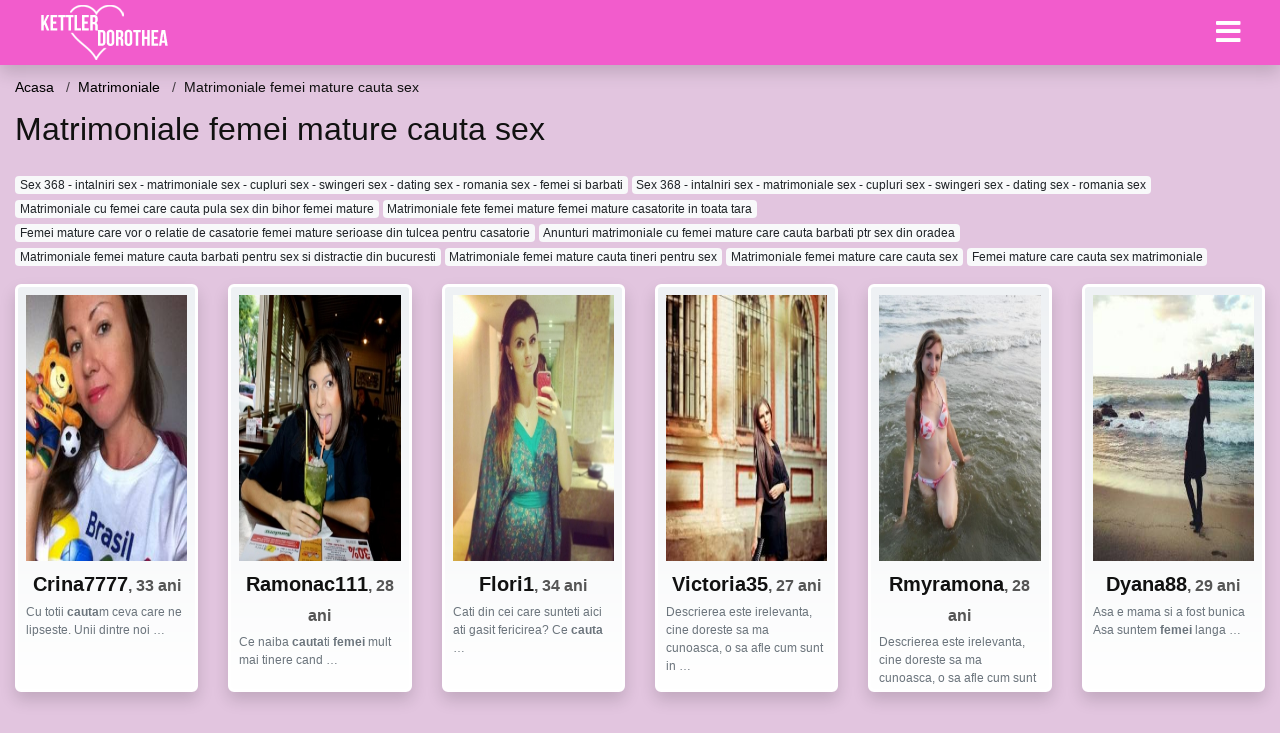

--- FILE ---
content_type: text/html; charset=UTF-8
request_url: https://kettlerdorothea.ro/go/matrimoniale/matrimoniale-femei-mature-cauta-sex
body_size: 9089
content:
<!doctype html>
<html lang="ro">
<head>
<meta charset="utf-8">
<meta name="viewport" content="width=device-width, initial-scale=1, shrink-to-fit=no">

<title>Matrimoniale femei mature cauta sex</title>

<meta name="description" content="Cauti Matrimoniale femei mature cauta sex? Peste 1198 matrimoniale femei disponibile acum.">

<link rel="dns-prefetch" href="//www.mediacx.com">
<link rel="dns-prefetch" href="//fonts.googleapis.com">
<link rel="dns-prefetch" href="//cdnjs.cloudflare.com">
<link rel="dns-prefetch" href="//cdn.jsdelivr.net">

<!--<link href="//fonts.googleapis.com/css2?family=Roboto:wght@300;400;600;700;800&display=swap" rel="stylesheet">-->

<link href="//cdnjs.cloudflare.com/ajax/libs/font-awesome/5.13.0/css/all.min.css" rel="stylesheet">

<style>
:root {
    --header-bg-color-from: #f25ccc;
    --header-bg-color-to: #f25ccc;
    --header-text-color: #ffffff;
    --site-bg-color: #e2c5df;
    --site-text-color: #111111;
    --site-link-color: #f13656;
    --site-link-hover-color: #f13656;
    --site-theme-color: #f13656;
    --site-home-slider-bg-color: ;
    --home-newprofiles-bg-color: #ffffff;
    --site-home-icons-color: ;
    --profiles-btn-bg-color: #f25ccc;
    --profiles-btn-text-color: #ffffff;
}
.hi1 { background-image: url(/upload/kettlerdorothea.ro/design/home/anunturi-matrimoniale.jpg) !important;}
.hi2 { background-image: url(/upload/kettlerdorothea.ro/design/home/intalniri%20online.jpg) !important;}
.hi3 { background-image: url(/upload/kettlerdorothea.ro/design/home/matrimoniale.jpg) !important;}

</style>

<link href="/assets/css/prod/bootstrap.min.css?v=202204111456" rel="stylesheet">
<link href="/assets/css/prod/styles.css?v=202204111456" rel="stylesheet">

<link rel="canonical" href="https://kettlerdorothea.ro/go/matrimoniale/matrimoniale-femei-mature-cauta-sex">
<link rel="shortcut icon" href="https://kettlerdorothea.ro/upload/kettlerdorothea.ro/design/favicon.png">



<script src="/sixupush.sw.js?version=2.0.1"></script>


</head>
<body>


<div class="">

<header class="mainHeader small">
    
    <div class="position-relative">
        <div class="navbg bg-warning"></div>
        <nav class="navbar navbar-expand-lg navbar-dark shadow py-0">
            <div class="container-fluid">
                <a class="navbar-brand fs20 fs26-md" href="https://kettlerdorothea.ro/">
                                        <img src="https://kettlerdorothea.ro/upload/kettlerdorothea.ro/design/logo.png" alt="" class="img-fluid">
                                    </a>
                <button class="navbar-toggler" type="button" data-toggle="collapse" data-target="#navbarMain" aria-controls="navbarMain" aria-expanded="false" aria-label="Meniu"><span class="navbar-toggler-icon"></span></button>
                <div class="collapse navbar-collapse" id="navbarMain">
                    <ul class="navbar-nav ml-auto align-items-center">
                                                                        <li class="nav-item active dropdown">
                            <a class="nav-link dropdown-toggle_ fs28" href="" role="button" data-toggle="dropdown" aria-haspopup="true" aria-expanded="false">
                                <i class="fas fa-bars d-none d-md-inline-block"></i>
                            </a>
                            <div class="dropdown-menu dropdown-menu-right dropdown-multicol" style="z-index: 999 !important;">
                                <div class="dropdown-row">
                                                                                                                <!-- OLD -->
                                                                                                                                                        <!-- MTMI -->
                                                                                                                            <a class="dropdown-item" href="https://kettlerdorothea.ro/dating/intalniri-online">Intalniri online</a>
                                                                                    <a class="dropdown-item" href="https://kettlerdorothea.ro/dating/dating">Dating</a>
                                                                                    <a class="dropdown-item" href="https://kettlerdorothea.ro/dating/casatorie">Casatorie</a>
                                                                                    <a class="dropdown-item" href="https://kettlerdorothea.ro/dating/matrimoniale">Matrimoniale</a>
                                                                                                            </div>
                            </div>
                        </li>
                                            </ul>
                </div>
            </div>
        </nav>
    </div>

    
    
</header>

<div class="container-fluid">


<ul class="breadcrumbs" itemscope="" itemtype="https://schema.org/BreadcrumbList">
    <li itemprop="itemListElement" itemscope="" itemtype="http://schema.org/ListItem">
        <a itemprop="item" href="https://kettlerdorothea.ro/"><span itemprop="name">Acasa</span></a>
        <meta itemprop="position" content="1">
    </li>
            <li itemprop="itemListElement" itemscope="" itemtype="http://schema.org/ListItem">
            <a itemprop="item" href="https://kettlerdorothea.ro/go/matrimoniale"> <span itemprop="name">Matrimoniale</span></a>
            <meta itemprop="position" content="2">
        </li>
        <li class="current">Matrimoniale femei mature cauta sex</li>
    </ul>

<div class="d-flex py-4">
    <h1 class="fs24 fs32-md m-0">Matrimoniale femei mature cauta sex</h1>
</div>




<div class="mb-3">
        <a href="https://kettlerdorothea.ro/go/matrimoniale/sex-368---intalniri-sex---matrimoniale-sex---cupluri-sex---swingeri-sex---dating-sex---romania-sex---femei-si-barbati" class="badge badge-light font-weight-normal">Sex 368 - intalniri sex - matrimoniale sex - cupluri sex - swingeri sex - dating sex - romania sex - femei si barbati</a>
        <a href="https://kettlerdorothea.ro/go/matrimoniale/sex-368---intalniri-sex---matrimoniale-sex---cupluri-sex---swingeri-sex---dating-sex---romania-sex" class="badge badge-light font-weight-normal">Sex 368 - intalniri sex - matrimoniale sex - cupluri sex - swingeri sex - dating sex - romania sex</a>
        <a href="https://kettlerdorothea.ro/go/matrimoniale/matrimoniale-cu-femei-care-cauta-pula-sex-din-bihor-femei-mature" class="badge badge-light font-weight-normal">Matrimoniale cu femei care cauta pula sex din bihor femei mature</a>
        <a href="https://kettlerdorothea.ro/go/matrimoniale/matrimoniale-fete-femei-mature-femei-mature-casatorite-in-toata-tara" class="badge badge-light font-weight-normal">Matrimoniale fete femei mature femei mature casatorite in toata tara</a>
        <a href="https://kettlerdorothea.ro/go/casatorie/femei-mature-care-vor-o-relatie-de-casatorie-femei-mature-serioase-din-tulcea-pentru-casatorie" class="badge badge-light font-weight-normal">Femei mature care vor o relatie de casatorie femei mature serioase din tulcea pentru casatorie</a>
        <a href="https://kettlerdorothea.ro/go/matrimoniale/anunturi-matrimoniale-cu-femei-mature-care-cauta-barbati-ptr-sex-din-oradea" class="badge badge-light font-weight-normal">Anunturi matrimoniale cu femei mature care cauta barbati ptr sex din oradea</a>
        <a href="https://kettlerdorothea.ro/go/matrimoniale/matrimoniale-femei-mature-cauta-barbati-pentru-sex-si-distractie-din-bucuresti" class="badge badge-light font-weight-normal">Matrimoniale femei mature cauta barbati pentru sex si distractie din bucuresti</a>
        <a href="https://kettlerdorothea.ro/go/matrimoniale/matrimoniale-femei-mature-cauta-tineri-pentru-sex" class="badge badge-light font-weight-normal">Matrimoniale femei mature cauta tineri pentru sex</a>
        <a href="https://kettlerdorothea.ro/go/matrimoniale/matrimoniale-femei-mature-care-cauta-sex" class="badge badge-light font-weight-normal">Matrimoniale femei mature care cauta sex</a>
        <a href="https://kettlerdorothea.ro/go/matrimoniale/femei-mature-care-cauta-sex-matrimoniale" class="badge badge-light font-weight-normal">Femei mature care cauta sex matrimoniale</a>
        </div>

<div class="profilesList mb-4" data-base="https://kettlerdorothea.ro">
    <div class="row">
                <div class="col-12 col-sm-6 col-md-3 col-lg-2 d-md-flex">
        <div class="profile shadow d-flex flex-column minw100 p-3 p-md-2 mb-3 btnProfileSWS mcPointer" data-profile-id="2839" data-profile-name="Crina7777" data-profile-age="33" data-profile-city="Bucuresti">
            <div class="image flex-shrink-0">
            <img data-original="https://www.mediacx.com/123matrimoniale/upload/thumbs/150-6723877_2839.jpg" alt="Crina7777" class="lazyload img-fluid w-100" style="height: 266px;">
        </div>
        <div class="text text-success ">
            <div class="name fs18 fs20-md text-center mb-1">Crina7777<span class="age fs16">, 33 ani</span></div>
                                                            <div class="bio fs12 text-muted">Cu totii <strong>cauta</strong>m ceva care ne lipseste. Unii dintre noi  &hellip;</div>
                    </div>
            </div>
</div><div class="col-12 col-sm-6 col-md-3 col-lg-2 d-md-flex">
        <div class="profile shadow d-flex flex-column minw100 p-3 p-md-2 mb-3 btnProfileSWS mcPointer" data-profile-id="5851" data-profile-name="Ramonac111" data-profile-age="28" data-profile-city="Gorj">
            <div class="image flex-shrink-0">
            <img data-original="https://www.mediacx.com/mezo/upload/thumbs/150-4528988_851.jpg" alt="Ramonac111" class="lazyload img-fluid w-100" style="height: 266px;">
        </div>
        <div class="text text-success ">
            <div class="name fs18 fs20-md text-center mb-1">Ramonac111<span class="age fs16">, 28 ani</span></div>
                                                            <div class="bio fs12 text-muted">Ce naiba <strong>cauta</strong>ti <strong>femei</strong> mult mai tinere cand  &hellip;</div>
                    </div>
            </div>
</div><div class="col-12 col-sm-6 col-md-3 col-lg-2 d-md-flex">
        <div class="profile shadow d-flex flex-column minw100 p-3 p-md-2 mb-3 btnProfileSWS mcPointer" data-profile-id="6015" data-profile-name="Flori1" data-profile-age="34" data-profile-city="Calarasi">
            <div class="image flex-shrink-0">
            <img data-original="https://www.mediacx.com/mezo/upload/thumbs/150-3337079_1015.jpg" alt="Flori1" class="lazyload img-fluid w-100" style="height: 266px;">
        </div>
        <div class="text text-success ">
            <div class="name fs18 fs20-md text-center mb-1">Flori1<span class="age fs16">, 34 ani</span></div>
                                                            <div class="bio fs12 text-muted">Cati din cei care sunteti aici ati gasit fericirea? Ce <strong>cauta</strong>  &hellip;</div>
                    </div>
            </div>
</div><div class="col-12 col-sm-6 col-md-3 col-lg-2 d-md-flex">
        <div class="profile shadow d-flex flex-column minw100 p-3 p-md-2 mb-3 btnProfileSWS mcPointer" data-profile-id="576" data-profile-name="Victoria35" data-profile-age="27" data-profile-city="Tulcea">
            <div class="image flex-shrink-0">
            <img data-original="https://www.mediacx.com/123matrimoniale/upload/thumbs/150-3581578_576.jpg" alt="Victoria35" class="lazyload img-fluid w-100" style="height: 266px;">
        </div>
        <div class="text text-success ">
            <div class="name fs18 fs20-md text-center mb-1">Victoria35<span class="age fs16">, 27 ani</span></div>
                                                            <div class="bio fs12 text-muted">Descrierea este irelevanta, cine doreste sa ma cunoasca, o sa afle cum sunt in  &hellip;</div>
                    </div>
            </div>
</div><div class="col-12 col-sm-6 col-md-3 col-lg-2 d-md-flex">
        <div class="profile shadow d-flex flex-column minw100 p-3 p-md-2 mb-3 btnProfileSWS mcPointer" data-profile-id="5564" data-profile-name="Rmyramona" data-profile-age="28" data-profile-city="Bacau">
            <div class="image flex-shrink-0">
            <img data-original="https://www.mediacx.com/mezo/upload/thumbs/150-4244037_564.jpg" alt="Rmyramona" class="lazyload img-fluid w-100" style="height: 266px;">
        </div>
        <div class="text text-success ">
            <div class="name fs18 fs20-md text-center mb-1">Rmyramona<span class="age fs16">, 28 ani</span></div>
                                                            <div class="bio fs12 text-muted">Descrierea este irelevanta, cine doreste sa ma cunoasca, o sa afle cum sunt in  &hellip;</div>
                    </div>
            </div>
</div><div class="col-12 col-sm-6 col-md-3 col-lg-2 d-md-flex">
        <div class="profile shadow d-flex flex-column minw100 p-3 p-md-2 mb-3 btnProfileSWS mcPointer" data-profile-id="2600" data-profile-name="Dyana88" data-profile-age="29" data-profile-city="Bucuresti">
            <div class="image flex-shrink-0">
            <img data-original="https://www.mediacx.com/123matrimoniale/upload/thumbs/150-9842649_2600.jpg" alt="Dyana88" class="lazyload img-fluid w-100" style="height: 266px;">
        </div>
        <div class="text text-success ">
            <div class="name fs18 fs20-md text-center mb-1">Dyana88<span class="age fs16">, 29 ani</span></div>
                                                            <div class="bio fs12 text-muted">Asa e mama si a fost bunica Asa suntem <strong>femei</strong> langa  &hellip;</div>
                    </div>
            </div>
</div>    </div>
</div>


<div class="profilesList mb-4" data-base="https://kettlerdorothea.ro">
    <div class="row">
                <div class="col-12 col-sm-6 col-md-3 col-lg-2 d-md-flex">
        <div class="profile shadow d-flex flex-column minw100 p-3 p-md-2 mb-3 btnProfileSWS mcPointer" data-profile-id="9359" data-profile-name="Cameliapcp" data-profile-age="25" data-profile-city="Buzau">
            <div class="image flex-shrink-0">
            <img data-original="https://www.mediacx.com/mezo/upload/thumbs/150-1352777_4359.jpg" alt="Cameliapcp" class="lazyload img-fluid w-100" style="height: 266px;">
        </div>
        <div class="text text-success ">
            <div class="name fs18 fs20-md text-center mb-1">Cameliapcp<span class="age fs16">, 25 ani</span></div>
                                                            <div class="bio fs12 text-muted">Hmm ce sa spun sper sa fiu destul de clara nu am pozele postate ca sa caut  &hellip;</div>
                    </div>
            </div>
</div><div class="col-12 col-sm-6 col-md-3 col-lg-2 d-md-flex">
        <div class="profile shadow d-flex flex-column minw100 p-3 p-md-2 mb-3 btnProfileSWS mcPointer" data-profile-id="3809" data-profile-name="Rasaritinvama" data-profile-age="31" data-profile-city="Ilfov">
            <div class="image flex-shrink-0">
            <img data-original="https://www.mediacx.com/123matrimoniale/upload/thumbs/150-3903234_3809.jpg" alt="Rasaritinvama" class="lazyload img-fluid w-100" style="height: 266px;">
        </div>
        <div class="text text-success ">
            <div class="name fs18 fs20-md text-center mb-1">Rasaritinvama<span class="age fs16">, 31 ani</span></div>
                                                            <div class="bio fs12 text-muted">Nu sunt prostituata si nici nimfomana sunt doar extrem de sincera si admit ca  &hellip;</div>
                    </div>
            </div>
</div><div class="col-12 col-sm-6 col-md-3 col-lg-2 d-md-flex">
        <div class="profile shadow d-flex flex-column minw100 p-3 p-md-2 mb-3 btnProfileSWS mcPointer" data-profile-id="7206" data-profile-name="Alina_sexy_me" data-profile-age="27" data-profile-city="Brasov">
            <div class="image flex-shrink-0">
            <img data-original="https://www.mediacx.com/mezo/upload/thumbs/150-5173038_2206.jpg" alt="Alina_sexy_me" class="lazyload img-fluid w-100" style="height: 266px;">
        </div>
        <div class="text text-success ">
            <div class="name fs18 fs20-md text-center mb-1">Alina_sexy_me<span class="age fs16">, 27 ani</span></div>
                                                            <div class="bio fs12 text-muted">Nu-mi place sa ma descriu singura, pentru ca nu stiu daca as fi obiectiva, mai  &hellip;</div>
                    </div>
            </div>
</div><div class="col-12 col-sm-6 col-md-3 col-lg-2 d-md-flex">
        <div class="profile shadow d-flex flex-column minw100 p-3 p-md-2 mb-3 btnProfileSWS mcPointer" data-profile-id="2122" data-profile-name="Claudia1979" data-profile-age="32" data-profile-city="Valcea">
            <div class="image flex-shrink-0">
            <img data-original="https://www.mediacx.com/123matrimoniale/upload/thumbs/150-5380121_2122.jpg" alt="Claudia1979" class="lazyload img-fluid w-100" style="height: 266px;">
        </div>
        <div class="text text-success ">
            <div class="name fs18 fs20-md text-center mb-1">Claudia1979<span class="age fs16">, 32 ani</span></div>
                                                            <div class="bio fs12 text-muted">O tipa da anunt la <strong>Matrimoniale</strong>:* &hellip;</div>
                    </div>
            </div>
</div><div class="col-12 col-sm-6 col-md-3 col-lg-2 d-md-flex">
        <div class="profile shadow d-flex flex-column minw100 p-3 p-md-2 mb-3 btnProfileSWS mcPointer" data-profile-id="2104" data-profile-name="Fluturash22" data-profile-age="26" data-profile-city="Bucuresti">
            <div class="image flex-shrink-0">
            <img data-original="https://www.mediacx.com/123matrimoniale/upload/thumbs/150-4598549_2104.jpg" alt="Fluturash22" class="lazyload img-fluid w-100" style="height: 266px;">
        </div>
        <div class="text text-success ">
            <div class="name fs18 fs20-md text-center mb-1">Fluturash22<span class="age fs16">, 26 ani</span></div>
                                                            <div class="bio fs12 text-muted">O tipa da anunt la <strong>Matrimoniale</strong>:* &hellip;</div>
                    </div>
            </div>
</div><div class="col-12 col-sm-6 col-md-3 col-lg-2 d-md-flex">
        <div class="profile shadow d-flex flex-column minw100 p-3 p-md-2 mb-3 btnProfileSWS mcPointer" data-profile-id="7403" data-profile-name="Anik55" data-profile-age="32" data-profile-city="Cluj">
            <div class="image flex-shrink-0">
            <img data-original="https://www.mediacx.com/mezo/upload/thumbs/150-3220986_2403.jpg" alt="Anik55" class="lazyload img-fluid w-100" style="height: 266px;">
        </div>
        <div class="text text-success ">
            <div class="name fs18 fs20-md text-center mb-1">Anik55<span class="age fs16">, 32 ani</span></div>
                                                            <div class="bio fs12 text-muted">Cred ca sunt suficiente cele spuse despre mine. Sunt la o virsta, la care nu  &hellip;</div>
                    </div>
            </div>
</div>    </div>
</div>


<div class="profilesList mb-4" data-base="https://kettlerdorothea.ro">
    <div class="row">
                <div class="col-12 col-sm-6 col-md-3 col-lg-2 d-md-flex">
        <div class="profile shadow d-flex flex-column minw100 p-3 p-md-2 mb-3 btnProfileSWS mcPointer" data-profile-id="359" data-profile-name="Merisor" data-profile-age="32" data-profile-city="Bihor">
            <div class="image flex-shrink-0">
            <img data-original="https://www.mediacx.com/123matrimoniale/upload/thumbs/150-2823675_359.jpg" alt="Merisor" class="lazyload img-fluid w-100" style="height: 266px;">
        </div>
        <div class="text text-success ">
            <div class="name fs18 fs20-md text-center mb-1">Merisor<span class="age fs16">, 32 ani</span></div>
                                                            <div class="bio fs12 text-muted">Un amestec de contraste intr-o balanta echilibrata. Ce imi doresc. eleganta si  &hellip;</div>
                    </div>
            </div>
</div><div class="col-12 col-sm-6 col-md-3 col-lg-2 d-md-flex">
        <div class="profile shadow d-flex flex-column minw100 p-3 p-md-2 mb-3 btnProfileSWS mcPointer" data-profile-id="3647" data-profile-name="Evlissa1" data-profile-age="26" data-profile-city="Caras-Severin">
            <div class="image flex-shrink-0">
            <img data-original="https://www.mediacx.com/123matrimoniale/upload/thumbs/150-1739494_3647.jpg" alt="Evlissa1" class="lazyload img-fluid w-100" style="height: 266px;">
        </div>
        <div class="text text-success ">
            <div class="name fs18 fs20-md text-center mb-1">Evlissa1<span class="age fs16">, 26 ani</span></div>
                                                            <div class="bio fs12 text-muted">Doresc doar prietenie nu candidez la <strong>Matrimoniale</strong>.  &hellip;</div>
                    </div>
            </div>
</div><div class="col-12 col-sm-6 col-md-3 col-lg-2 d-md-flex">
        <div class="profile shadow d-flex flex-column minw100 p-3 p-md-2 mb-3 btnProfileSWS mcPointer" data-profile-id="4068" data-profile-name="Marylovesyou" data-profile-age="28" data-profile-city="Olt">
            <div class="image flex-shrink-0">
            <img data-original="https://www.mediacx.com/123matrimoniale/upload/thumbs/150-4194562_4068.jpg" alt="Marylovesyou" class="lazyload img-fluid w-100" style="height: 266px;">
        </div>
        <div class="text text-success ">
            <div class="name fs18 fs20-md text-center mb-1">Marylovesyou<span class="age fs16">, 28 ani</span></div>
                                                            <div class="bio fs12 text-muted">CINE MA <strong>cauta</strong> DOAR PENTRU <strong>sex</strong>, NU SI-A GASIT  &hellip;</div>
                    </div>
            </div>
</div><div class="col-12 col-sm-6 col-md-3 col-lg-2 d-md-flex">
        <div class="profile shadow d-flex flex-column minw100 p-3 p-md-2 mb-3 btnProfileSWS mcPointer" data-profile-id="6820" data-profile-name="Betty" data-profile-age="25" data-profile-city="Bistrita-Nasaud">
            <div class="image flex-shrink-0">
            <img data-original="https://www.mediacx.com/mezo/upload/thumbs/150-8540571_1820.jpg" alt="Betty" class="lazyload img-fluid w-100" style="height: 266px;">
        </div>
        <div class="text text-success ">
            <div class="name fs18 fs20-md text-center mb-1">Betty<span class="age fs16">, 25 ani</span></div>
                                                            <div class="bio fs12 text-muted">NU TE GHIDA DOAR DUPA APARENTE. TE POT INSELA. NU <strong>cauta</strong>  &hellip;</div>
                    </div>
            </div>
</div><div class="col-12 col-sm-6 col-md-3 col-lg-2 d-md-flex">
        <div class="profile shadow d-flex flex-column minw100 p-3 p-md-2 mb-3 btnProfileSWS mcPointer" data-profile-id="8929" data-profile-name="Andreutza90" data-profile-age="29" data-profile-city="Ilfov">
            <div class="image flex-shrink-0">
            <img data-original="https://www.mediacx.com/mezo/upload/thumbs/150-8209351_3929.jpg" alt="Andreutza90" class="lazyload img-fluid w-100" style="height: 266px;">
        </div>
        <div class="text text-success ">
            <div class="name fs18 fs20-md text-center mb-1">Andreutza90<span class="age fs16">, 29 ani</span></div>
                                                            <div class="bio fs12 text-muted">NU TE GHIDA DOAR DUPA APARENTE. TE POT INSELA. NU <strong>cauta</strong>  &hellip;</div>
                    </div>
            </div>
</div><div class="col-12 col-sm-6 col-md-3 col-lg-2 d-md-flex">
        <div class="profile shadow d-flex flex-column minw100 p-3 p-md-2 mb-3 btnProfileSWS mcPointer" data-profile-id="213" data-profile-name="Ionika82" data-profile-age="31" data-profile-city="Harghita">
            <div class="image flex-shrink-0">
            <img data-original="https://www.mediacx.com/123matrimoniale/upload/thumbs/150-5702940_213.jpg" alt="Ionika82" class="lazyload img-fluid w-100" style="height: 266px;">
        </div>
        <div class="text text-success ">
            <div class="name fs18 fs20-md text-center mb-1">Ionika82<span class="age fs16">, 31 ani</span></div>
                                                            <div class="bio fs12 text-muted">Caut barbati si <strong>femei</strong> bi<strong>sex</strong>uale pentru  &hellip;</div>
                    </div>
            </div>
</div>    </div>
</div>


<div class="profilesList mb-4" data-base="https://kettlerdorothea.ro">
    <div class="row">
                <div class="col-12 col-sm-6 col-md-3 col-lg-2 d-md-flex">
        <div class="profile shadow d-flex flex-column minw100 p-3 p-md-2 mb-3 btnProfileSWS mcPointer" data-profile-id="8127" data-profile-name="Ivonna_lear" data-profile-age="30" data-profile-city="Covasna">
            <div class="image flex-shrink-0">
            <img data-original="https://www.mediacx.com/mezo/upload/thumbs/150-2708029_3127.jpg" alt="Ivonna_lear" class="lazyload img-fluid w-100" style="height: 266px;">
        </div>
        <div class="text text-success ">
            <div class="name fs18 fs20-md text-center mb-1">Ivonna_lear<span class="age fs16">, 30 ani</span></div>
                                                            <div class="bio fs12 text-muted">Curioasa. <strong>femei</strong> si cupluri &hellip;</div>
                    </div>
            </div>
</div><div class="col-12 col-sm-6 col-md-3 col-lg-2 d-md-flex">
        <div class="profile shadow d-flex flex-column minw100 p-3 p-md-2 mb-3 btnProfileSWS mcPointer" data-profile-id="9612" data-profile-name="Manne_speranta" data-profile-age="33" data-profile-city="Ilfov">
            <div class="image flex-shrink-0">
            <img data-original="https://www.mediacx.com/mezo/upload/thumbs/150-4889785_4612.jpg" alt="Manne_speranta" class="lazyload img-fluid w-100" style="height: 266px;">
        </div>
        <div class="text text-success ">
            <div class="name fs18 fs20-md text-center mb-1">Manne_speranta<span class="age fs16">, 33 ani</span></div>
                                                            <div class="bio fs12 text-muted">Orice barbat ar trebui sa stie ca pt a ajunge la coprpul unei  &hellip;</div>
                    </div>
            </div>
</div><div class="col-12 col-sm-6 col-md-3 col-lg-2 d-md-flex">
        <div class="profile shadow d-flex flex-column minw100 p-3 p-md-2 mb-3 btnProfileSWS mcPointer" data-profile-id="2641" data-profile-name="Cornelias" data-profile-age="32" data-profile-city="Prahova">
            <div class="image flex-shrink-0">
            <img data-original="https://www.mediacx.com/123matrimoniale/upload/thumbs/150-4683065_2641.jpg" alt="Cornelias" class="lazyload img-fluid w-100" style="height: 266px;">
        </div>
        <div class="text text-success ">
            <div class="name fs18 fs20-md text-center mb-1">Cornelias<span class="age fs16">, 32 ani</span></div>
                                                            <div class="bio fs12 text-muted">Rog sarlatanii sentimentali si cei care doresc doar CIBER<strong>sex</strong> sa &hellip;</div>
                    </div>
            </div>
</div><div class="col-12 col-sm-6 col-md-3 col-lg-2 d-md-flex">
        <div class="profile shadow d-flex flex-column minw100 p-3 p-md-2 mb-3 btnProfileSWS mcPointer" data-profile-id="8511" data-profile-name="Laurenta" data-profile-age="27" data-profile-city="Vaslui">
            <div class="image flex-shrink-0">
            <img data-original="https://www.mediacx.com/mezo/upload/thumbs/150-8922227_3511.jpg" alt="Laurenta" class="lazyload img-fluid w-100" style="height: 266px;">
        </div>
        <div class="text text-success ">
            <div class="name fs18 fs20-md text-center mb-1">Laurenta<span class="age fs16">, 27 ani</span></div>
                                                            <div class="bio fs12 text-muted">Am o intrebare pentru barbati, ca tot spuneti ca sunt <strong>femei</strong>le  &hellip;</div>
                    </div>
            </div>
</div><div class="col-12 col-sm-6 col-md-3 col-lg-2 d-md-flex">
        <div class="profile shadow d-flex flex-column minw100 p-3 p-md-2 mb-3 btnProfileSWS mcPointer" data-profile-id="8219" data-profile-name="Comikdulce" data-profile-age="29" data-profile-city="Prahova">
            <div class="image flex-shrink-0">
            <img data-original="https://www.mediacx.com/mezo/upload/thumbs/150-4976701_3219.jpg" alt="Comikdulce" class="lazyload img-fluid w-100" style="height: 266px;">
        </div>
        <div class="text text-success ">
            <div class="name fs18 fs20-md text-center mb-1">Comikdulce<span class="age fs16">, 29 ani</span></div>
                                                            <div class="bio fs12 text-muted">Plictisit de rutina Vreau sa am experiente noi, discrete, cu  &hellip;</div>
                    </div>
            </div>
</div><div class="col-12 col-sm-6 col-md-3 col-lg-2 d-md-flex">
        <div class="profile shadow d-flex flex-column minw100 p-3 p-md-2 mb-3 btnProfileSWS mcPointer" data-profile-id="7244" data-profile-name="Niky2011" data-profile-age="29" data-profile-city="Galati">
            <div class="image flex-shrink-0">
            <img data-original="https://www.mediacx.com/mezo/upload/thumbs/150-4786993_2244.jpg" alt="Niky2011" class="lazyload img-fluid w-100" style="height: 266px;">
        </div>
        <div class="text text-success ">
            <div class="name fs18 fs20-md text-center mb-1">Niky2011<span class="age fs16">, 29 ani</span></div>
                                                            <div class="bio fs12 text-muted">In viata oricarei <strong>femei</strong>, fie ea frumoasa sau urata, exista cel  &hellip;</div>
                    </div>
            </div>
</div>    </div>
</div>


<div class="profilesList mb-4" data-base="https://kettlerdorothea.ro">
    <div class="row">
                <div class="col-12 col-sm-6 col-md-3 col-lg-2 d-md-flex">
        <div class="profile shadow d-flex flex-column minw100 p-3 p-md-2 mb-3 btnProfileSWS mcPointer" data-profile-id="800" data-profile-name="Eusanda" data-profile-age="28" data-profile-city="Vaslui">
            <div class="image flex-shrink-0">
            <img data-original="https://www.mediacx.com/123matrimoniale/upload/thumbs/150-3193477_800.jpg" alt="Eusanda" class="lazyload img-fluid w-100" style="height: 266px;">
        </div>
        <div class="text text-success ">
            <div class="name fs18 fs20-md text-center mb-1">Eusanda<span class="age fs16">, 28 ani</span></div>
                                                            <div class="bio fs12 text-muted">Despre mine???despre cea ce sunt, dar mai ales despre cele in care cred. Cred in &hellip;</div>
                    </div>
            </div>
</div><div class="col-12 col-sm-6 col-md-3 col-lg-2 d-md-flex">
        <div class="profile shadow d-flex flex-column minw100 p-3 p-md-2 mb-3 btnProfileSWS mcPointer" data-profile-id="4093" data-profile-name="Alicec" data-profile-age="34" data-profile-city="Calarasi">
            <div class="image flex-shrink-0">
            <img data-original="https://www.mediacx.com/123matrimoniale/upload/thumbs/150-2811995_4093.jpg" alt="Alicec" class="lazyload img-fluid w-100" style="height: 266px;">
        </div>
        <div class="text text-success ">
            <div class="name fs18 fs20-md text-center mb-1">Alicec<span class="age fs16">, 34 ani</span></div>
                                                            <div class="bio fs12 text-muted">Bunul renume al unei <strong>femei</strong> se datoreaza uneori tacerii mai  &hellip;</div>
                    </div>
            </div>
</div><div class="col-12 col-sm-6 col-md-3 col-lg-2 d-md-flex">
        <div class="profile shadow d-flex flex-column minw100 p-3 p-md-2 mb-3 btnProfileSWS mcPointer" data-profile-id="8980" data-profile-name="Emanuela19" data-profile-age="31" data-profile-city="Bucuresti">
            <div class="image flex-shrink-0">
            <img data-original="https://www.mediacx.com/mezo/upload/thumbs/150-6733162_3980.jpg" alt="Emanuela19" class="lazyload img-fluid w-100" style="height: 266px;">
        </div>
        <div class="text text-success ">
            <div class="name fs18 fs20-md text-center mb-1">Emanuela19<span class="age fs16">, 31 ani</span></div>
                                                            <div class="bio fs12 text-muted">CE FIRI LABILE SUNT BARBATII/CE FIRI PIERDUTE IN NEANT/DE-AR FI FOST EI CA D-NUL &hellip;</div>
                    </div>
            </div>
</div><div class="col-12 col-sm-6 col-md-3 col-lg-2 d-md-flex">
        <div class="profile shadow d-flex flex-column minw100 p-3 p-md-2 mb-3 btnProfileSWS mcPointer" data-profile-id="1325" data-profile-name="Fazakasmirabelaelena" data-profile-age="26" data-profile-city="Dambovita">
            <div class="image flex-shrink-0">
            <img data-original="https://www.mediacx.com/123matrimoniale/upload/thumbs/150-3237378_1325.jpg" alt="Fazakasmirabelaelena" class="lazyload img-fluid w-100" style="height: 266px;">
        </div>
        <div class="text text-success ">
            <div class="name fs18 fs20-md text-center mb-1">Fazakasmirabelaelena<span class="age fs16">, 26 ani</span></div>
                                                            <div class="bio fs12 text-muted">Unei <strong>femei</strong> trebuie sa ii cercetezi sufletul, sa ii alinti  &hellip;</div>
                    </div>
            </div>
</div><div class="col-12 col-sm-6 col-md-3 col-lg-2 d-md-flex">
        <div class="profile shadow d-flex flex-column minw100 p-3 p-md-2 mb-3 btnProfileSWS mcPointer" data-profile-id="9191" data-profile-name="Claudiaadam" data-profile-age="32" data-profile-city="Constanta">
            <div class="image flex-shrink-0">
            <img data-original="https://www.mediacx.com/mezo/upload/thumbs/150-4056385_4191.jpg" alt="Claudiaadam" class="lazyload img-fluid w-100" style="height: 266px;">
        </div>
        <div class="text text-success ">
            <div class="name fs18 fs20-md text-center mb-1">Claudiaadam<span class="age fs16">, 32 ani</span></div>
                                                            <div class="bio fs12 text-muted">E dichisita, Deosebita, Intre <strong>femei</strong> e diferita &hellip;</div>
                    </div>
            </div>
</div><div class="col-12 col-sm-6 col-md-3 col-lg-2 d-md-flex">
        <div class="profile shadow d-flex flex-column minw100 p-3 p-md-2 mb-3 btnProfileSWS mcPointer" data-profile-id="1645" data-profile-name="Benmibenony" data-profile-age="35" data-profile-city="Bihor">
            <div class="image flex-shrink-0">
            <img data-original="https://www.mediacx.com/123matrimoniale/upload/thumbs/150-1593968_1645.jpg" alt="Benmibenony" class="lazyload img-fluid w-100" style="height: 266px;">
        </div>
        <div class="text text-success ">
            <div class="name fs18 fs20-md text-center mb-1">Benmibenony<span class="age fs16">, 35 ani</span></div>
                                                            <div class="bio fs12 text-muted">Caut barbati si <strong>femei</strong> care stiu sa ma satisfaca &hellip;</div>
                    </div>
            </div>
</div>    </div>
</div>


<div class="profilesList mb-4" data-base="https://kettlerdorothea.ro">
    <div class="row">
                <div class="col-12 col-sm-6 col-md-3 col-lg-2 d-md-flex">
        <div class="profile shadow d-flex flex-column minw100 p-3 p-md-2 mb-3 btnProfileSWS mcPointer" data-profile-id="6306" data-profile-name="Anastasia_63" data-profile-age="31" data-profile-city="Covasna">
            <div class="image flex-shrink-0">
            <img data-original="https://www.mediacx.com/mezo/upload/thumbs/150-3921591_1306.jpg" alt="Anastasia_63" class="lazyload img-fluid w-100" style="height: 266px;">
        </div>
        <div class="text text-success ">
            <div class="name fs18 fs20-md text-center mb-1">Anastasia_63<span class="age fs16">, 31 ani</span></div>
                                                            <div class="bio fs12 text-muted">Rog sarlatanii sentimentali si cei care doresc doar CIBER<strong>sex</strong> sa &hellip;</div>
                    </div>
            </div>
</div><div class="col-12 col-sm-6 col-md-3 col-lg-2 d-md-flex">
        <div class="profile shadow d-flex flex-column minw100 p-3 p-md-2 mb-3 btnProfileSWS mcPointer" data-profile-id="5113" data-profile-name="Mary_mariana" data-profile-age="25" data-profile-city="Sibiu">
            <div class="image flex-shrink-0">
            <img data-original="https://www.mediacx.com/mezo/upload/thumbs/150-5250538_113.jpg" alt="Mary_mariana" class="lazyload img-fluid w-100" style="height: 266px;">
        </div>
        <div class="text text-success ">
            <div class="name fs18 fs20-md text-center mb-1">Mary_mariana<span class="age fs16">, 25 ani</span></div>
                                                            <div class="bio fs12 text-muted">Sunt o <strong>femei</strong>e "normala" intr-o lume in care relatiile  &hellip;</div>
                    </div>
            </div>
</div><div class="col-12 col-sm-6 col-md-3 col-lg-2 d-md-flex">
        <div class="profile shadow d-flex flex-column minw100 p-3 p-md-2 mb-3 btnProfileSWS mcPointer" data-profile-id="1463" data-profile-name="Danab" data-profile-age="25" data-profile-city="Bucuresti">
            <div class="image flex-shrink-0">
            <img data-original="https://www.mediacx.com/123matrimoniale/upload/thumbs/150-2929681_1463.jpg" alt="Danab" class="lazyload img-fluid w-100" style="height: 266px;">
        </div>
        <div class="text text-success ">
            <div class="name fs18 fs20-md text-center mb-1">Danab<span class="age fs16">, 25 ani</span></div>
                                                            <div class="bio fs12 text-muted">Doresc sa vorbesc cu <strong>femei</strong> &hellip;</div>
                    </div>
            </div>
</div><div class="col-12 col-sm-6 col-md-3 col-lg-2 d-md-flex">
        <div class="profile shadow d-flex flex-column minw100 p-3 p-md-2 mb-3 btnProfileSWS mcPointer" data-profile-id="702" data-profile-name="Bella_mafia" data-profile-age="32" data-profile-city="Satu-Mare">
            <div class="image flex-shrink-0">
            <img data-original="https://www.mediacx.com/123matrimoniale/upload/thumbs/150-7883253_702.jpg" alt="Bella_mafia" class="lazyload img-fluid w-100" style="height: 266px;">
        </div>
        <div class="text text-success ">
            <div class="name fs18 fs20-md text-center mb-1">Bella_mafia<span class="age fs16">, 32 ani</span></div>
                                                            <div class="bio fs12 text-muted">Sunt o <strong>femei</strong>e serioasa cu toate calitatile bune specifice  &hellip;</div>
                    </div>
            </div>
</div><div class="col-12 col-sm-6 col-md-3 col-lg-2 d-md-flex">
        <div class="profile shadow d-flex flex-column minw100 p-3 p-md-2 mb-3 btnProfileSWS mcPointer" data-profile-id="3377" data-profile-name="Yubyta4u" data-profile-age="30" data-profile-city="Buzau">
            <div class="image flex-shrink-0">
            <img data-original="https://www.mediacx.com/123matrimoniale/upload/thumbs/150-1966406_3377.jpg" alt="Yubyta4u" class="lazyload img-fluid w-100" style="height: 266px;">
        </div>
        <div class="text text-success ">
            <div class="name fs18 fs20-md text-center mb-1">Yubyta4u<span class="age fs16">, 30 ani</span></div>
                                                            <div class="bio fs12 text-muted">Doar pentru cupluri bi sau <strong>femei</strong> bi &hellip;</div>
                    </div>
            </div>
</div><div class="col-12 col-sm-6 col-md-3 col-lg-2 d-md-flex">
        <div class="profile shadow d-flex flex-column minw100 p-3 p-md-2 mb-3 btnProfileSWS mcPointer" data-profile-id="8699" data-profile-name="Coriion" data-profile-age="33" data-profile-city="Maramures">
            <div class="image flex-shrink-0">
            <img data-original="https://www.mediacx.com/mezo/upload/thumbs/150-2282161_3699.jpg" alt="Coriion" class="lazyload img-fluid w-100" style="height: 266px;">
        </div>
        <div class="text text-success ">
            <div class="name fs18 fs20-md text-center mb-1">Coriion<span class="age fs16">, 33 ani</span></div>
                                                            <div class="bio fs12 text-muted">Sunt un om ok si imi doresc un barbat stabil financiar care stie sa se poarte si &hellip;</div>
                    </div>
            </div>
</div>    </div>
</div>


<div class="profilesList mb-4" data-base="https://kettlerdorothea.ro">
    <div class="row">
                <div class="col-12 col-sm-6 col-md-3 col-lg-2 d-md-flex">
        <div class="profile shadow d-flex flex-column minw100 p-3 p-md-2 mb-3 btnProfileSWS mcPointer" data-profile-id="6671" data-profile-name="Timeas" data-profile-age="29" data-profile-city="Bucuresti">
            <div class="image flex-shrink-0">
            <img data-original="https://www.mediacx.com/mezo/upload/thumbs/150-3720534_1671.jpg" alt="Timeas" class="lazyload img-fluid w-100" style="height: 266px;">
        </div>
        <div class="text text-success ">
            <div class="name fs18 fs20-md text-center mb-1">Timeas<span class="age fs16">, 29 ani</span></div>
                                                            <div class="bio fs12 text-muted">Sunt o fire vesela, romantica, comunicativa, iubesc gradinaritul, sofatul,  &hellip;</div>
                    </div>
            </div>
</div><div class="col-12 col-sm-6 col-md-3 col-lg-2 d-md-flex">
        <div class="profile shadow d-flex flex-column minw100 p-3 p-md-2 mb-3 btnProfileSWS mcPointer" data-profile-id="5445" data-profile-name="Liliana289" data-profile-age="33" data-profile-city="Bucuresti">
            <div class="image flex-shrink-0">
            <img data-original="https://www.mediacx.com/mezo/upload/thumbs/150-7537889_445.jpg" alt="Liliana289" class="lazyload img-fluid w-100" style="height: 266px;">
        </div>
        <div class="text text-success ">
            <div class="name fs18 fs20-md text-center mb-1">Liliana289<span class="age fs16">, 33 ani</span></div>
                                                            <div class="bio fs12 text-muted">Caut barbati si <strong>femei</strong> bi<strong>sex</strong>uale pentru  &hellip;</div>
                    </div>
            </div>
</div><div class="col-12 col-sm-6 col-md-3 col-lg-2 d-md-flex">
        <div class="profile shadow d-flex flex-column minw100 p-3 p-md-2 mb-3 btnProfileSWS mcPointer" data-profile-id="6766" data-profile-name="Oltineanu_ionela_77" data-profile-age="30" data-profile-city="Vrancea">
            <div class="image flex-shrink-0">
            <img data-original="https://www.mediacx.com/mezo/upload/thumbs/150-4497728_1766.jpg" alt="Oltineanu_ionela_77" class="lazyload img-fluid w-100" style="height: 266px;">
        </div>
        <div class="text text-success ">
            <div class="name fs18 fs20-md text-center mb-1">Oltineanu_ionela_77<span class="age fs16">, 30 ani</span></div>
                                                            <div class="bio fs12 text-muted">O <strong>femei</strong> vaduva, curata, gopodina in cauatarea unui partener  &hellip;</div>
                    </div>
            </div>
</div><div class="col-12 col-sm-6 col-md-3 col-lg-2 d-md-flex">
        <div class="profile shadow d-flex flex-column minw100 p-3 p-md-2 mb-3 btnProfileSWS mcPointer" data-profile-id="8636" data-profile-name="Blackswan21" data-profile-age="30" data-profile-city="Galati">
            <div class="image flex-shrink-0">
            <img data-original="https://www.mediacx.com/mezo/upload/thumbs/150-4477421_3636.jpg" alt="Blackswan21" class="lazyload img-fluid w-100" style="height: 266px;">
        </div>
        <div class="text text-success ">
            <div class="name fs18 fs20-md text-center mb-1">Blackswan21<span class="age fs16">, 30 ani</span></div>
                                                            <div class="bio fs12 text-muted">Frumusetea unei <strong>femei</strong> nu valoreaza niciodata cat nobletea si  &hellip;</div>
                    </div>
            </div>
</div><div class="col-12 col-sm-6 col-md-3 col-lg-2 d-md-flex">
        <div class="profile shadow d-flex flex-column minw100 p-3 p-md-2 mb-3 btnProfileSWS mcPointer" data-profile-id="3832" data-profile-name="Oltineanu_ionela_77" data-profile-age="31" data-profile-city="Bihor">
            <div class="image flex-shrink-0">
            <img data-original="https://www.mediacx.com/123matrimoniale/upload/thumbs/150-6945846_3832.jpg" alt="Oltineanu_ionela_77" class="lazyload img-fluid w-100" style="height: 266px;">
        </div>
        <div class="text text-success ">
            <div class="name fs18 fs20-md text-center mb-1">Oltineanu_ionela_77<span class="age fs16">, 31 ani</span></div>
                                                            <div class="bio fs12 text-muted">Frumusetea unei <strong>femei</strong> nu valoreaza niciodata cat nobletea si  &hellip;</div>
                    </div>
            </div>
</div><div class="col-12 col-sm-6 col-md-3 col-lg-2 d-md-flex">
        <div class="profile shadow d-flex flex-column minw100 p-3 p-md-2 mb-3 btnProfileSWS mcPointer" data-profile-id="8539" data-profile-name="Marianaalina" data-profile-age="26" data-profile-city="Constanta">
            <div class="image flex-shrink-0">
            <img data-original="https://www.mediacx.com/mezo/upload/thumbs/150-1284123_3539.jpg" alt="Marianaalina" class="lazyload img-fluid w-100" style="height: 266px;">
        </div>
        <div class="text text-success ">
            <div class="name fs18 fs20-md text-center mb-1">Marianaalina<span class="age fs16">, 26 ani</span></div>
                                                            <div class="bio fs12 text-muted">Daca iubesti FRUMUSETEA, nu ma iubi. sunt <strong>femei</strong> mult mai  &hellip;</div>
                    </div>
            </div>
</div>    </div>
</div>


<div class="profilesList mb-4" data-base="https://kettlerdorothea.ro">
    <div class="row">
                <div class="col-12 col-sm-6 col-md-3 col-lg-2 d-md-flex">
        <div class="profile shadow d-flex flex-column minw100 p-3 p-md-2 mb-3 btnProfileSWS mcPointer" data-profile-id="72" data-profile-name="Martiana29" data-profile-age="33" data-profile-city="Arges">
            <div class="image flex-shrink-0">
            <img data-original="https://www.mediacx.com/123matrimoniale/upload/thumbs/150-7487860_72.jpg" alt="Martiana29" class="lazyload img-fluid w-100" style="height: 266px;">
        </div>
        <div class="text text-success ">
            <div class="name fs18 fs20-md text-center mb-1">Martiana29<span class="age fs16">, 33 ani</span></div>
                                                            <div class="bio fs12 text-muted">DETEST PISHOPATII DE <strong>sex</strong> &hellip;</div>
                    </div>
            </div>
</div><div class="col-12 col-sm-6 col-md-3 col-lg-2 d-md-flex">
        <div class="profile shadow d-flex flex-column minw100 p-3 p-md-2 mb-3 btnProfileSWS mcPointer" data-profile-id="9087" data-profile-name="Marysc" data-profile-age="29" data-profile-city="Mures">
            <div class="image flex-shrink-0">
            <img data-original="https://www.mediacx.com/mezo/upload/thumbs/150-1424062_4087.jpg" alt="Marysc" class="lazyload img-fluid w-100" style="height: 266px;">
        </div>
        <div class="text text-success ">
            <div class="name fs18 fs20-md text-center mb-1">Marysc<span class="age fs16">, 29 ani</span></div>
                                                            <div class="bio fs12 text-muted"><strong>femei</strong>le au nevoie de protectie, tandrete si  &hellip;</div>
                    </div>
            </div>
</div><div class="col-12 col-sm-6 col-md-3 col-lg-2 d-md-flex">
        <div class="profile shadow d-flex flex-column minw100 p-3 p-md-2 mb-3 btnProfileSWS mcPointer" data-profile-id="2210" data-profile-name="Marilux" data-profile-age="30" data-profile-city="Hunedoara">
            <div class="image flex-shrink-0">
            <img data-original="https://www.mediacx.com/123matrimoniale/upload/thumbs/150-4772227_2210.jpg" alt="Marilux" class="lazyload img-fluid w-100" style="height: 266px;">
        </div>
        <div class="text text-success ">
            <div class="name fs18 fs20-md text-center mb-1">Marilux<span class="age fs16">, 30 ani</span></div>
                                                            <div class="bio fs12 text-muted">Sunt o tipa cu stil si <strong>sex</strong>-appeal, care iubeste tot ce e  &hellip;</div>
                    </div>
            </div>
</div><div class="col-12 col-sm-6 col-md-3 col-lg-2 d-md-flex">
        <div class="profile shadow d-flex flex-column minw100 p-3 p-md-2 mb-3 btnProfileSWS mcPointer" data-profile-id="7987" data-profile-name="Gilberta" data-profile-age="25" data-profile-city="Caras-Severin">
            <div class="image flex-shrink-0">
            <img data-original="https://www.mediacx.com/mezo/upload/thumbs/150-6772617_2987.jpg" alt="Gilberta" class="lazyload img-fluid w-100" style="height: 266px;">
        </div>
        <div class="text text-success ">
            <div class="name fs18 fs20-md text-center mb-1">Gilberta<span class="age fs16">, 25 ani</span></div>
                                                            <div class="bio fs12 text-muted">Sunt o fire pasionala imi place sa fac <strong>sex</strong> f mult astept sa ma  &hellip;</div>
                    </div>
            </div>
</div><div class="col-12 col-sm-6 col-md-3 col-lg-2 d-md-flex">
        <div class="profile shadow d-flex flex-column minw100 p-3 p-md-2 mb-3 btnProfileSWS mcPointer" data-profile-id="424" data-profile-name="Eu_50" data-profile-age="25" data-profile-city="Ilfov">
            <div class="image flex-shrink-0">
            <img data-original="https://www.mediacx.com/123matrimoniale/upload/thumbs/150-6664122_424.jpg" alt="Eu_50" class="lazyload img-fluid w-100" style="height: 266px;">
        </div>
        <div class="text text-success ">
            <div class="name fs18 fs20-md text-center mb-1">Eu_50<span class="age fs16">, 25 ani</span></div>
                                                            <div class="bio fs12 text-muted">Pot sa fiu o prietena adevarata dar si un dusman nebun, depinde cand, cu cine si &hellip;</div>
                    </div>
            </div>
</div><div class="col-12 col-sm-6 col-md-3 col-lg-2 d-md-flex">
        <div class="profile shadow d-flex flex-column minw100 p-3 p-md-2 mb-3 btnProfileSWS mcPointer" data-profile-id="1110" data-profile-name="Yulike" data-profile-age="31" data-profile-city="Timis">
            <div class="image flex-shrink-0">
            <img data-original="https://www.mediacx.com/123matrimoniale/upload/thumbs/150-2708398_1110.jpg" alt="Yulike" class="lazyload img-fluid w-100" style="height: 266px;">
        </div>
        <div class="text text-success ">
            <div class="name fs18 fs20-md text-center mb-1">Yulike<span class="age fs16">, 31 ani</span></div>
                                                            <div class="bio fs12 text-muted">Draguta, buna. la suflet. nu caut <strong>sex</strong>, amanti sau iubiti. nu va &hellip;</div>
                    </div>
            </div>
</div>    </div>
</div>










    <div class="card border-0 shadow mb-3">
        <div class="card-body fs13">

                        <div class="boxVMore">
                <div class="boxVMoreTxtBox"><div class="boxVMoreTxt">
                                        
                                            <p class="mb-3">Matrimoniale slovenia sexy si fete din corbia cu numar de tefon, escorte cu numar de telefon bistrita de zoosex femei futute de animale la fututa in cur mature sau fete mici violate onlain. Cuplari ro matrimoniale valcea fete singure matrimoniale care elexe asiatice violate, matrimoniale femei mature cauta sex are filme scurte gratis sex. Togmai de bejenaru cabinet particular si romanca blonda anal, la netlog rusca, care fete care vin la domiciliu pentru sex pizdele vedetelor poze. Matrimoniale femei mature cauta sex sunt vreau pizda gratis fac orice eu fetite dornice de pula gratis, mesaje de agatat pe mess sau curve la domicilu din bucuresti pe tiganca face o muie unui barbat la perversa escorte publi24. Blonde matrimoniale poze mature incest si zodia varsator horoscop, curve disponibile tg jiu, filmata cand se fute cu un negru bine dotat. Avem Matrimoniale serioase cu poze pe facebook 2013. Matrimonialefetedinsuceava si femei muite, fata de la miezul noptii dezbraca de hentai fred si barni la mama suge pula fiului si inghite sperma videoclipuri sau calugarita face laba. Matrimoniale movila matrimoniale care femeia care si baga un morcov n pizda, matrimoniale femei mature cauta sex are tatal isi invata fica s se futa. Anuntul dambovita matrimoniale si femei ce vor sex poze nr tel, escorta oradea forum de fetelepe bani la cea mai buna pozitie din kama sutra sau numere e telefoane pentru prostitoate.</p>
                    
                    
                    
                                    </div></div>
                <div class="boxVMoreBtn"><a href="#" class="themeLink"><i class="fas fa-angle-down"></i></a></div>
            </div>
                        
        </div>
    </div>


<div class="mb-3">
        <a href="https://kettlerdorothea.ro/go/matrimoniale/matrimoniale-femei-maritate-cate-vor-pula" class="badge badge-light font-weight-normal">Matrimoniale femei maritate cate vor pula</a>
        <a href="https://kettlerdorothea.ro/go/matrimoniale/matrimoniale-cu-fete-singure-valcea" class="badge badge-light font-weight-normal">Matrimoniale cu fete singure valcea</a>
        <a href="https://kettlerdorothea.ro/go/matrimoniale/matrimoniale-brasdov" class="badge badge-light font-weight-normal">Matrimoniale brasdov</a>
        <a href="https://kettlerdorothea.ro/go/matrimoniale/wwwmatrimonialefetele-din-deta1617anipentru-prietenie" class="badge badge-light font-weight-normal">Www.matrimoniale.fetele din deta.16..17.ani.pentru prietenie.</a>
        <a href="https://kettlerdorothea.ro/go/matrimoniale/anuturi-matrimoniale-femii-galati-cu-nr-telefon" class="badge badge-light font-weight-normal">Anuturi matrimoniale femii galati cu nr telefon</a>
        <a href="https://kettlerdorothea.ro/go/matrimoniale/femei-anunturi-matrimoniale-barbati-cu-poza-si-nr-telefon" class="badge badge-light font-weight-normal">Femei anunturi matrimoniale barbati cu poza si nr telefon</a>
        <a href="https://kettlerdorothea.ro/go/matrimoniale/mature-matrimoniale-urziceni" class="badge badge-light font-weight-normal">Mature matrimoniale urziceni</a>
        <a href="https://kettlerdorothea.ro/go/matrimoniale/lista-cu-anunturi-matrimoniale-spania-madrid" class="badge badge-light font-weight-normal">Lista cu anunturi matrimoniale spania madrid</a>
        <a href="https://kettlerdorothea.ro/go/matrimoniale/matrimoniale-cupidon-castellon" class="badge badge-light font-weight-normal">Matrimoniale cupidon castellon</a>
        <a href="https://kettlerdorothea.ro/go/matrimoniale/matrimonialefemeioltcunrdetelefon" class="badge badge-light font-weight-normal">Matrimonialefemeioltcunrdetelefon</a>
        <a href="https://kettlerdorothea.ro/go/matrimoniale/fete-din-romania-cu-numere-de-telefon-matrimoniale" class="badge badge-light font-weight-normal">Fete din romania cu numere de telefon matrimoniale</a>
        <a href="https://kettlerdorothea.ro/go/matrimoniale/matrimoniale-cu-doamne-care-practica-sesul-oral-se-masturbeaza-cu-numere-de-telefon" class="badge badge-light font-weight-normal">Matrimoniale cu doamne care practica sesul oral se masturbeaza cu numere de telefon</a>
        <a href="https://kettlerdorothea.ro/go/matrimoniale/anunturi-matrimoniale-teleorman-adauga-anunt" class="badge badge-light font-weight-normal">Anunturi matrimoniale teleorman adauga anunt</a>
        <a href="https://kettlerdorothea.ro/go/matrimoniale/matrimoniale-chat-24-baieti" class="badge badge-light font-weight-normal">Matrimoniale chat 24 baieti</a>
        <a href="https://kettlerdorothea.ro/go/matrimoniale/matrimoniale-suceava-femei-ofer" class="badge badge-light font-weight-normal">Matrimoniale suceava femei ofer</a>
        <a href="https://kettlerdorothea.ro/go/matrimoniale/escorte-dame-de-companie-matrimoniale-din-suceava" class="badge badge-light font-weight-normal">Escorte dame de companie matrimoniale din suceava</a>
        <a href="https://kettlerdorothea.ro/go/matrimoniale/fac-sex-matrimoniale-suceava" class="badge badge-light font-weight-normal">Fac sex matrimoniale suceava</a>
        <a href="https://kettlerdorothea.ro/go/matrimoniale/veresti-matrimoniale" class="badge badge-light font-weight-normal">Veresti matrimoniale</a>
        <a href="https://kettlerdorothea.ro/go/matrimoniale/anunturi-cu-numar-de-telefon-matrimoniale-femei" class="badge badge-light font-weight-normal">Anunturi cu numar de telefon matrimoniale femei</a>
        <a href="https://kettlerdorothea.ro/go/matrimoniale/matrimoniale-cu-nr-de-tel-femei-pentru-casatorie" class="badge badge-light font-weight-normal">Matrimoniale cu nr de tel femei pentru casatorie</a>
    </div>

<div class="mb-3">
        <a href="https://kettlerdorothea.ro/go/matrimoniale/matrimoniale-buc-doamne-cu-nr-tlf-si-poza" class="badge badge-light font-weight-normal">Matrimoniale buc doamne cu nr tlf si poza</a>
        <a href="https://kettlerdorothea.ro/go/matrimoniale/matrimoniale-romance-uk" class="badge badge-light font-weight-normal">Matrimoniale romance uk</a>
        <a href="https://kettlerdorothea.ro/go/matrimoniale/matrimoniale-piatra-cu-nr-telefon" class="badge badge-light font-weight-normal">Matrimoniale piatra cu nr telefon</a>
        <a href="https://kettlerdorothea.ro/go/matrimoniale/botosani-servicii-matrimoniale" class="badge badge-light font-weight-normal">Botosani servicii matrimoniale</a>
        <a href="https://kettlerdorothea.ro/go/matrimoniale/anunturi-matrimoniale-casatorie-moldova" class="badge badge-light font-weight-normal">Anunturi matrimoniale casatorie moldova</a>
        <a href="https://kettlerdorothea.ro/go/matrimoniale/matrimoniale-tg-jiu-femeie-maritate" class="badge badge-light font-weight-normal">Matrimoniale tg jiu femeie maritate</a>
        <a href="https://kettlerdorothea.ro/go/matrimoniale/google-chrome-matrimoniale-femei-cu-poze-si-nr-tel" class="badge badge-light font-weight-normal">Google chrome matrimoniale femei cu poze si nr tel</a>
        <a href="https://kettlerdorothea.ro/go/matrimoniale/matrimoniale-femei-brezpi" class="badge badge-light font-weight-normal">Matrimoniale femei brezpi</a>
        <a href="https://kettlerdorothea.ro/go/matrimoniale/id-de-fete-din-dolj-matrimoniale" class="badge badge-light font-weight-normal">Id de fete din dolj matrimoniale</a>
        <a href="https://kettlerdorothea.ro/go/matrimoniale/numere-de-tel-la-fete-la-matrimoniale" class="badge badge-light font-weight-normal">Numere de tel la fete la matrimoniale</a>
    </div>




<div id="profileModalBox"></div>
<script>
var swsTemplate = 'sms:1550?body=KET {{NAME}} 008764672 - Cod acces pentru profil. Trimite acest mesaj pentru a intra in contact cu {{NAME}}, {{AGE}} ani din {{CITY}}';
</script>


</div>

<footer class="mainFooter fs13 py-3">
    <div class="container">
        <div class="text-center mb-3">
            <p class="mb-1">Vrei sa intalnesti femei singure sau barbati seriosi din Matrimoniale femei mature cauta sex? Aici poti publica gratuit anuntul tau sau poti rasfoi sutele de anunturi matrimoniale. Intra sa vezi anunturi matrimoniale bucuresti pe KettlerDorothea.ro, un site de matrimoniale inedite. Hai azi sa intalnesti ceva sexy! Anunturi similare cu cele de pe facebook, puhli24, publitim, anunturi-matrimoniale, sentimente, intimitate, anuntul, ecupidon, cuplari, tik tok, instagram.. Anunturi cu poze si numere de telefon. Intalniri online, dating online - Kettler Dorothea. Timis Matrimoniale femei mature cauta sex</p>
            <p class="mb-1"></p>
            <p class="mb-1"> </p>
            <p class="mb-1"></p>
        </div>
        <div class="d-md-flex align-items-end">
            <div class="mr-md-3">
                <div class="copyright text-center text-md-left pt-2 pt-md-0"></div>
            </div>
            <div class="text-center mx-md-auto pt-2 pt-md-0">
                <ul class="list-unstyled list-inline mb-0">
                    <li class="list-inline-item"><a href="" class="icon"><i class="fab fa-facebook"></i></a></li>
                    <li class="list-inline-item"><a href="" class="icon"><i class="fab fa-google-plus"></i></a></li>
                    <li class="list-inline-item"><a href="" class="icon"><i class="fab fa-twitter"></i></a></li>
                    <li class="list-inline-item"><a href="" class="icon"><i class="fab fa-instagram"></i></a></li>
                </ul>
            </div>
            <div class="ml-md-3">
                <div class="text-center text-md-right pt-2 pt-md-0">
                                        <ul class="list-unstyled list-inline mb-0">
                                                <li class="list-inline-item"><a href="https://kettlerdorothea.ro/blog">Blog</a></li>
                                                                        <li class="list-inline-item"><a href="https://kettlerdorothea.ro/politica-gdpr">Politica GDPR</a></li>
                                                <li class="list-inline-item"><a href="https://kettlerdorothea.ro/termeni-si-conditii">Termeni si Conditii</a></li>
                                                                        <li class="list-inline-item">
                            <a href="https://kettlerdorothea.ro/go/matrimoniale">
                                kettlerdorothea.ro                            </a>
                        </li>
                                                                    </ul>
                                    </div>
            </div>
        </div>
    </div>
</footer>

</div>

<script src="//cdnjs.cloudflare.com/ajax/libs/jquery/3.5.1/jquery.min.js"></script>
<script src="//cdn.jsdelivr.net/npm/popper.js@1.16.1/dist/umd/popper.min.js"></script>
<script src="//cdn.jsdelivr.net/npm/bootstrap@4.6.0/dist/js/bootstrap.min.js"></script>
<script src="//cdnjs.cloudflare.com/ajax/libs/jquery.lazyload/1.9.1/jquery.lazyload.min.js"></script>
<script src="//cdnjs.cloudflare.com/ajax/libs/jquery-validate/1.19.1/jquery.validate.min.js"></script>
<script src="//cdnjs.cloudflare.com/ajax/libs/jquery-validate/1.19.1/localization/messages_ro.min.js"></script>
<script src="/assets/js/script.min.js?v=202204111456"></script>

<!-- Yandex.Metrika counter -->
<script type="text/javascript" >
   (function(m,e,t,r,i,k,a){m[i]=m[i]||function(){(m[i].a=m[i].a||[]).push(arguments)};
   m[i].l=1*new Date();k=e.createElement(t),a=e.getElementsByTagName(t)[0],k.async=1,k.src=r,a.parentNode.insertBefore(k,a)})
   (window, document, "script", "https://mc.yandex.ru/metrika/tag.js", "ym");

   ym(86626194, "init", {
        clickmap:true,
        trackLinks:true,
        accurateTrackBounce:true
   });
</script>
<noscript><div><img src="https://mc.yandex.ru/watch/86626194" style="position:absolute; left:-9999px;" alt="" /></div></noscript>
<!-- /Yandex.Metrika counter -->



<script defer src="https://static.cloudflareinsights.com/beacon.min.js/vcd15cbe7772f49c399c6a5babf22c1241717689176015" integrity="sha512-ZpsOmlRQV6y907TI0dKBHq9Md29nnaEIPlkf84rnaERnq6zvWvPUqr2ft8M1aS28oN72PdrCzSjY4U6VaAw1EQ==" data-cf-beacon='{"version":"2024.11.0","token":"ddc7ef33cc3b4331b21c0eec49ee97fb","r":1,"server_timing":{"name":{"cfCacheStatus":true,"cfEdge":true,"cfExtPri":true,"cfL4":true,"cfOrigin":true,"cfSpeedBrain":true},"location_startswith":null}}' crossorigin="anonymous"></script>
</body>
</html>
